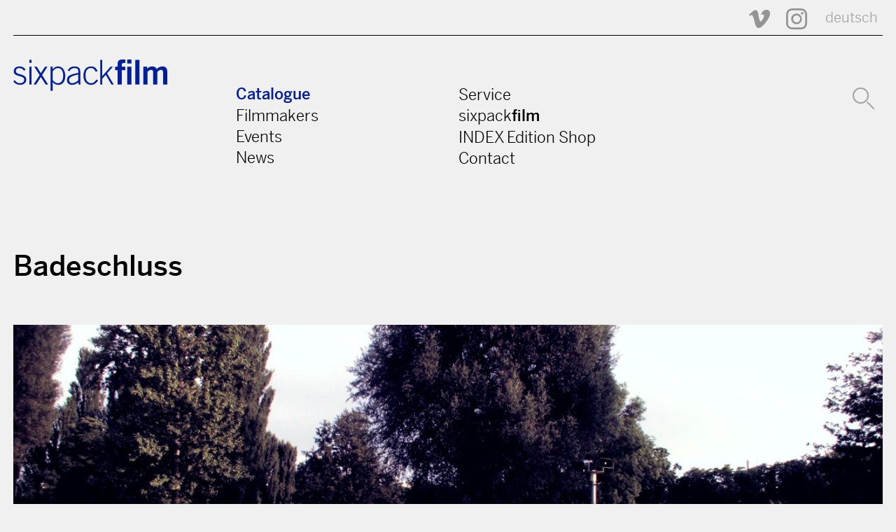

--- FILE ---
content_type: text/html; charset=utf-8
request_url: https://sixpackfilm.com/en/catalogue/2266/
body_size: 23371
content:
<!DOCTYPE HTML PUBLIC "-//W3C//DTD HTML 4.01 Transitional//EN" "http://www.w3.org/TR/html4/loose.dtd">

<html lang="en">
<head>
  
<meta charset="utf-8" />
<meta http-equiv="X-UA-Compatible" content="IE=edge" />
<meta name="viewport" content="width=device-width, initial-scale=1" />

<title>  Badeschluss  |   sixpackfilm</title>

<meta name="description" content="A motionless long shot shows us the nearly deserted field at a public swimming pool: in the foreground are small, colorfully painted seating arrangements, behind them, lounge chairs, trees, a restaurant. Isolated figures, so small as to be unrecognizable, move in the back of the image. A harmonious melody sounds, then a voice from the loudspeaker: &quot;It&amp;acute;s that time again; the day at the pool has come to an end.&quot; Half an hour left to change; the pool is now closed for swimming: Badeschluss. The last towels are folded; an older couple walks calmly through the picture, on their way …"/>
<meta property="og:title" content="Badeschluss" />
<meta property="og:description" content="A motionless long shot shows us the nearly deserted field at a public swimming pool: in the foreground are small, colorfully painted seating arrangements, behind them, lounge chairs, trees, a restaurant. Isolated figures, so small as to be unrecognizable, move in the back of the image. A harmonious melody sounds, then a voice from the loudspeaker: &quot;It&amp;acute;s that time again; the day at the pool has come to an end.&quot; Half an hour left to change; the pool is now closed for swimming: Badeschluss. The last towels are folded; an older couple walks calmly through the picture, on their way …"/>
<meta property="og:image" content="http://sixpackfilm.com/media/images/werke/badeschluss_OWhTpvx.large.jpg"/>
<meta property="og:url" content="http://sixpackfilm.com/en/catalogue/2266/"/>
<meta property="og:type" content="website"/>
<meta property="og:site_name" content="Badeschluss" />
<meta name="twitter:card" content="summary"/>
<meta name="twitter:title" content="Badeschluss" />
<meta name="twitter:description" content="A motionless long shot shows us the nearly deserted field at a public swimming pool: in the foreground are small, colorfully painted seating arrangements, behind them, lounge chairs, trees, a restaurant. Isolated figures, so small as to be unrecognizable, move in the back of the image. A harmonious melody sounds, then a voice from the loudspeaker: &quot;It&amp;acute;s that time again; the day at the pool has come to an end.&quot; Half an hour left to change; the pool is now closed for swimming: Badeschluss. The last towels are folded; an older couple walks calmly through the picture, on their way …"/>
<meta name="twitter:image" content="http://sixpackfilm.com/media/images/werke/badeschluss_OWhTpvx.large.jpg"/>
<meta name="twitter:domain" content="sixpackfilm.com"/>
<meta name="twitter:url"  content="http://sixpackfilm.com/en/catalogue/2266/"/>
<link rel="canonical" href="http://sixpackfilm.com/en/catalogue/2266/" />

<meta name="facebook-domain-verification" content="w2tu1fwmqnf1eikoswaldb1rrpve9w" /> 

<link href="https://cloud.typenetwork.com/projects/3328/fontface.css/" rel="stylesheet" type="text/css">
<link href="https://fonts.googleapis.com/css2?family=Roboto:wght@500&display=swap" rel="stylesheet"> 
<link rel="stylesheet" href="/static/css/fonts.css"> 
<link rel="stylesheet" href="/static/css/pure-min.css">    
<!--[if lte IE 8]>
    <link rel="stylesheet" href="{% static 'css/grid-old-ie.css' %">
<![endif]-->
<!--[if gt IE 8]><!-->
    <link rel="stylesheet" href="/static/css/grid.css">
<!--<![endif]-->
<link rel="stylesheet" href="/static/css/sixpack.css">
<script type="text/javascript" src="/static/js/jquery-1.11.0.min.js"></script>
<script type="text/javascript" src="/static/js/jquery-migrate-1.2.1.min.js"></script>
<script type="text/javascript" src="/static/js/jquery.validate.min.js"></script>
<script type="text/javascript" src="/static/js/sixpack.js"></script>

<script type="text/javascript" src="/static/js/readMoreJS.min.js"></script>
  <link rel="stylesheet" href="/static/css/slick.css">    
  <link rel="stylesheet" href="/static/css/slick-theme.css">    


</head>

<body>
  <a name="top"></a>
  <header>
    <div class="pure-g container">
      <div class="pure-u-1-1 icons">
        <!--<a href="https://www.facebook.com/sixpackfilm" title="sixpackfilm @ Facebook"><img src="/static/img/svg/facebook-icon.svg" /></a>-->
        <a href="https://vimeo.com/sixpackfilm" title="sixpackfilm @ Vimeo"><img src="/static/img/svg/vimeo-icon.svg" /></a>          
        <a href="https://www.instagram.com/sixpackfilmvienna/" width=30 height=30 title="sixpackfilm @ Instagram"><img src="/static/img/svg/instagram.svg" /></a>  
         
          
            <a href="/de/catalogue/2266/" title="Sprache wechseln: Deutsch" class="en">deutsch</a>
          
      </div> 

      <div class="pure-u-1-1 line"></div>
      
      <div class="pure-u-1-1 toggle">
          <label for="menu-toggle">
            <svg version="1.1" id="burger" xmlns="http://www.w3.org/2000/svg" xmlns:xlink="http://www.w3.org/1999/xlink" viewBox="0 0 30 19.529">
            <rect width="30" height="3.529"/>
            <rect y="8" width="30" height="3.529"/>
            <rect y="15.999" width="30" height="3.53"/>
            </svg>
          </label>
          <input type="checkbox" id="menu-toggle"/>
      </div>
      
      <div class="pure-u-1-1 logo">
         <a href="/en" title="sixpackfilm">
          <svg version="1.1" id="sixpackfilm-Logo" xmlns="http://www.w3.org/2000/svg" xmlns:xlink="http://www.w3.org/1999/xlink" x="0px" y="0px" width="240px" height="49px" viewBox="0 0 240 49" enable-background="new 0 0 240 49" xml:space="preserve">
            <path fill="#001F98" d="M2.3,32.207c2.604,3.721,4.943,4.677,8.557,4.677c3.507,0,6.165-2.285,6.165-5.262 c0-8.025-16.263-3.507-16.263-13.339c0-5.208,4.092-7.547,8.77-7.547c4.624,0,7.547,1.807,9.513,4.996l-2.445,1.701 c-1.86-2.551-3.879-4.146-7.175-4.146c-3.083,0-5.474,1.488-5.474,4.836c0,6.75,16.263,2.764,16.263,13.499 c0,4.943-4.57,7.812-9.566,7.812c-4.252,0-8.079-1.7-10.683-5.58L2.3,32.207z"/>
            <path fill="#001F98" d="M25.099,5.208V0.531h3.189v4.677H25.099z M28.288,38.903h-3.189V11.267h3.189V38.903z"/>
            <path fill="#001F98" d="M35.515,38.903h-3.826l9.354-14.668l-8.291-12.968h3.827l6.377,9.992l6.378-9.992h3.827l-8.291,12.968 l9.354,14.668h-3.827l-7.441-11.64L35.515,38.903z"/>
            <path fill="#001F98" d="M58.208,11.267h3.189v4.252h0.106c2.179-3.189,4.784-4.783,8.344-4.783 c7.175,0,11.108,6.909,11.108,14.509c0,9.62-4.464,14.19-10.895,14.19c-3.721,0-5.953-1.275-8.663-4.146v13.394h-3.189V11.267z  M61.397,31.941c1.062,1.86,4.677,4.942,7.812,4.942c5.74,0,8.557-4.57,8.557-12.224c0-5.74-2.551-11.374-8.078-11.374 c-3.508,0-5.581,2.179-8.291,5.049V31.941z"/>
            <path fill="#001F98" d="M101.735,38.903l-0.425-3.348c-3.295,2.604-5.793,3.879-10.044,3.879c-4.305,0-7.601-2.657-7.601-7.228 c0-7.547,6.166-8.929,17.698-11.479v-1.914c0-3.667-1.594-5.527-6.324-5.527c-3.295,0-6.006,1.807-8.025,4.996l-2.126-1.276 c2.392-4.464,5.793-6.271,10.257-6.271c6.271,0,9.248,2.551,9.248,8.663v14.456c0,1.382,0.106,3.189,0.425,5.049H101.735z  M101.204,23.278c-12.649,2.764-14.35,5.368-14.35,8.876c0,3.029,2.073,4.729,4.943,4.729c2.976,0,6.644-1.753,9.407-4.57V23.278 z"/>
            <path fill="#001F98" d="M128.415,19.027c-1.436-3.189-3.508-5.74-7.175-5.74c-5.208,0-8.716,3.242-8.716,11.798 c0,7.069,3.189,11.799,8.716,11.799c3.933,0,6.059-2.179,8.291-5.74l2.551,1.223c-2.339,3.934-5.58,7.068-10.842,7.068 c-7.76,0-11.905-6.005-11.905-14.35c0-9.513,4.783-14.349,11.905-14.349c5.208,0,8.45,2.923,10.098,7.494L128.415,19.027z"/>
            <path fill="#001F98" d="M135.43,38.903V0.531h3.189v25.404l12.808-14.668h3.668l-8.982,10.311l10.363,17.326h-3.561 l-8.822-15.094l-5.474,6.166v8.928H135.43z"/>
            <path fill="#001F98" d="M169.063,16.582v22.321h-6.59V16.582h-3.826v-5.315h3.773V7.866c0-5.953,2.392-7.866,7.812-7.866h4.358 v5.314h-1.808c-2.764,0-3.721,0.851-3.721,2.977v2.976h5.581v5.315H169.063z M177.567,6.165V0h6.59v6.165H177.567z  M184.157,38.903h-6.59V11.267h6.59V38.903z"/>
            <path fill="#001F98" d="M190.057,38.903V0.531h6.591v38.372H190.057z"/>
            <path fill="#001F98" d="M202.546,38.903V11.267h6.006v2.977c2.498-2.286,4.518-3.508,8.291-3.508c2.87,0,5.581,1.381,6.803,4.039 c2.285-2.286,4.942-4.039,9.514-4.039c2.87,0,6.803,1.701,6.803,8.291v19.876h-6.59V19.611c0-2.232-0.904-3.455-3.296-3.561 c-1.701,0-3.985,1.542-5.527,2.977v19.876h-6.59V19.611c0-2.232-0.903-3.455-3.295-3.561c-1.701,0-3.986,1.542-5.527,2.977 v19.876H202.546z"/>
          </svg>
         </a>
      </div>
      
      <div class="pure-u-1-1 menu" id="menu">
        <div class="pure-g">
          <div class="pure-u-md-1-4"></div>
          <div class="pure-u-1-1 pure-u-md-1-4">
            <a href="/en/catalogue/"  class="active">Catalogue</a><br />
            <a href="/en/catalogue/filmmakers" >Filmmakers</a><br />
            <a href="/en/events/" >Events</a><br />
            <a href="/en/news/" >News</a><br />

          </div>
          <div class="pure-u-1-1 pure-u-md-1-4">
            <a href="/en/page/service_info/" >Service</a><br />
            <a href="/en/page/about_sixpack/" >sixpack<b>film</b></a><br />
            <a href="/en/indexedition/releases/" >INDEX Edition Shop</a><br />
            <a href="/en/page/contact/" >Contact</a><br />
          </div>
          <div class="pure-u-1-1 pure-u-md-1-4 icons search">
            <a href="/en/catalogue/search/" title="Search">
              <svg version="1.1" id="Ebene_1" xmlns="http://www.w3.org/2000/svg" xmlns:xlink="http://www.w3.org/1999/xlink" x="0px" y="0px"
                   width="31px" height="31px" viewBox="0 0 31 31" enable-background="new 0 0 31 31" xml:space="preserve">
                <circle fill="none" stroke="#001F98" stroke-width="2" cx="11.586" cy="11.586" r="10.586"/>
                <line fill="none" stroke="#001F98" stroke-width="2" stroke-linecap="round" x1="21.362" y1="21.364" x2="30" y2="30"/>
              </svg>
              </a>
            
          </div>
        </div>
      </div>
      
      <div class="pure-u-1-1 search msearch">
        <div class="mlang">
          
            <a href="/de/catalogue/2266/" title="Sprache wechseln" class="en">de</a>
          
        </div>
        <a href="/en/catalogue/search/">
            <svg version="1.1" id="Ebene_1" xmlns="http://www.w3.org/2000/svg" xmlns:xlink="http://www.w3.org/1999/xlink" x="0px" y="0px"
                 width="31px" height="31px" viewBox="0 0 31 31" enable-background="new 0 0 31 31" xml:space="preserve">
              <circle fill="none" stroke="#001F98" stroke-width="2" cx="11.586" cy="11.586" r="10.586"/>
              <line fill="none" stroke="#001F98" stroke-width="2" stroke-linecap="round" x1="21.362" y1="21.364" x2="30" y2="30"/>
            </svg>
        </a>
      </div>
      
    </div>
  </header>

  <div class="content">
  





     <!--    
<div class="breadcrumb">
  <div class="pure-g container">       
    <div class="pure-u-2-3"> 
      <a href="/en/catalogue/">All Films </a>
      <!--
       <img src="/static/img/svg/breadcrump-arr.svg" />
       <a href="#">A - Z </a>
       <img src="/static/img/svg/breadcrump-arr.svg" />
       <a href="#">A</a>
      --> 
       <!--
    </div>
  </div>
</div>
-->

<div class="pure-g container moviedetail index">          
    
    
      <div class="pure-u-1-1 movietitl">
        <h1>Badeschluss</h1>
      </div>
      
      <div class="pure-u-1-1 slides carousel movieimg" >
         
                
          
          <!--  <img src="/media/images/werke/badeschluss_OWhTpvx.jpg"  -->
            <img src="/media/images/werke/badeschluss_OWhTpvx.large.jpg" 
              alt=""
              class="pure-img"
            />
          
          
          
        
      </div>
      
      
      
      <div class="pure-u-1-1 moviedata">
        
        <div class="pure-g"> 
          <div class="pure-u-1-1 pure-u-md-12-24 left" >
            
            
            
            
            <div class="descr">
            <p><p>A motionless long shot shows us the nearly deserted field at a public swimming pool: in the foreground are small, colorfully painted seating arrangements, behind them, lounge chairs, trees, a restaurant. Isolated figures, so small as to be unrecognizable, move in the back of the image. A harmonious melody sounds, then a voice from the loudspeaker: "It&acute;s that time again; the day at the pool has come to an end." Half an hour left to change; the pool is now closed for swimming: <strong>Badeschluss</strong>. The last towels are folded; an older couple walks calmly through the picture, on their way home. (<em>Toby Ashraf</em>)</p></p>
            </div>
              
            
              
            

          </div>
          <script>
               //$('.descr').readmore({ speed: 75, lessLink: '<a href="#">read less...</a>', moreLink: '<a href="#">read more...</a>' });
               $readMoreJS.init({
                 target: '.mtext, .descr, .kurz',           // Selector of the element the plugin applies to (any CSS selector, eg: '#', '.'). Default: ''
                 numOfWords: $( window ).width() > 768 ? 100 : 50,               // Number of words to initially display (any number). Default: 50
                 toggle: true,                 // If true, user can toggle between 'read more' and 'read less'. Default: true
                 moreLink: 'read more...',    // The text of 'Read more' link. Default: 'read more ...'
                 lessLink: 'read less...'         // The text of 'Read less' link. Default: 'read less'
              }); 
              </script>
              
              
          <div class="pure-u-1-1 pure-u-md-12-24 right" >
            
            <div class="pure-g card"> 
              <div class="pure-u-12-24" >
                <div class="item">
                  Orig. Title<br />
                  <strong>
                    Badeschluss
                                                    
                  </strong>
                </div>
                <div class="item">
                  Year<br />
                  <strong>2014 </strong>
                </div>
                <div class="item">
                  Country<br />
                  <strong>
                     
                  </strong>
                </div>
               
                <div class="item">
                  Duration<br />
                  <strong>8 min
                  
                  </strong>
                </div>
              </div>
              
              <div class="pure-u-12-24 itemsright" >

                
                
                                
                <div class="item">
                  Director<br />
                  <!--<strong><p>Peter Roehsler</p></strong>-->
                  
                    
                      <strong><a href="/en/catalogue/filmmaker/3779/">Peter Roehsler</a></strong><br />
                    
                  
                    
                  
                    
                  
                </div>
                
                <div class="item">
                  Category<br />
                  <strong>
                    Documentary, Short film                  
                  </strong>
                </div>
                <div class="item">
                  Orig. Language<br />
                  <strong>
                    German
                  </strong>   
                </div>
                
                <div class="item">
                  
                  Subtitles<br />
                  <strong>
                     
                      English
                     
                  </strong>
                  
                </div>
                
              </div>
            </div>
            
            <div class="meta"> 
            
            <div class="sub">
               <div class="pure-g"> 
                  <div class="pure-u-1-1 head" >Downloads</div>
                  <div class="pure-u-1-1 content" >
                    
                    
                    
                     
                                                
                        <div class="pure-g credititem"> 
                          <div class="pure-u-1-1" >
                            <a target="_blank" href='/media/images/werke/badeschluss_OWhTpvx.jpg'>Filmstill</a> (Image)<br>
                            <div style="font-size:0.8em"></div>
                          </div>
                        </div>
                                          
                    
        
                  </div>
               </div>
            </div> 
            
            
            <div class="sub">
               <div class="pure-g"> 
                  <div class="pure-u-1-1 head" >Credits</div>
                  <div class="pure-u-1-1 content" >
                    
                        <div class="pure-g credititem"> 
                          <div class="pure-u-9-24" >
                            Director 
                        </div>
                        <div class="pure-u-15-24" ><strong>Peter Roehsler</strong>
                          </div>
                        </div>
                        
                        <div class="pure-g credititem"> 
                          <div class="pure-u-9-24" >
                            Concept &amp; Realization 
                        </div>
                        <div class="pure-u-15-24" ><strong>Peter Roehsler</strong>
                          </div>
                        </div>
                        
                        <div class="pure-g credititem"> 
                          <div class="pure-u-9-24" >
                            in collaboration with 
                        </div>
                        <div class="pure-u-15-24" ><strong>Hanne Lassl</strong></div></div>
                  </div>
               </div>
            </div>
            
            
            
             <div class="sub">
               <div class="pure-g"> 
                  <div class="pure-u-1-1 head" >Available Formats</div>
                  <div class="pure-u-1-1 content" >
                    
                        <div class="pure-g credititem"> 
                          <div class="pure-u-1-1" >
                            <strong>DCP 2K flat </strong>
                            </div>
                        </div>
                        
                        <div class="pure-g credititem"> 
                          <div class="pure-u-9-24" >
                            Aspect Ratio 
                          </div>
                          <div class="pure-u-15-24" >
                             16:9 
                          </div>
                        </div>
                        
                        
                        <div class="pure-g credititem"> 
                          <div class="pure-u-9-24" >
                            Sound Format 
                          </div>
                          <div class="pure-u-15-24" >
                             stereo 
                          </div>
                        </div>
                        
                        
                        <div class="pure-g credititem"> 
                          <div class="pure-u-9-24" >
                            Frame Rate 
                          </div>
                          <div class="pure-u-15-24" >
                             25 fps 
                          </div>
                        </div>
                        
                        
                        <div class="pure-g credititem"> 
                          <div class="pure-u-9-24" >
                            Color Format 
                          </div>
                          <div class="pure-u-15-24" >
                             colour 
                          </div>
                        </div>
                        
                        
                        
                    
                  </div>
               </div>
            </div>
         
             
          </div>
          </div>
        </div>
      </div>
      
		
    
  </div>


  </div>

  <footer>
    <div class="pure-g container">
      
      <div class="pure-u-12-24 logo">
         <a href="/" title="sixpackfilm"><img src="/static/img/sixpacklogo_w.svg" alt="sixpackfilm"/></a>
      </div>
      <div class="pure-u-12-24 language">
         
          
            <a href="/de/catalogue/2266/" title="Sprache wechseln" class="en">deutsch</a>
          
      </div>
      
      <div class="pure-u-1-1">
        <div class="pure-g menu">
          
          <div class="pure-u-1-1 pure-u-sm-1-2 pure-u-md-1-4 links">
            <a href="/en/page/about_sixpack/">Verein</a><br />
            <a href="/en/page/sponsors/">Sponsors</a><br />
            <a href="/en/page/team/">Team</a><br />
            <a href="/en/page/contact/">Contact</a><br />
            <a href="/en/page/impressum/">Imprint</a><br />
          </div>
          
          <div class="pure-u-1-1 pure-u-sm-1-2 pure-u-md-1-4 cntct">
            <b>sixpackfilm</b><br />
            Neubaugasse 45/13<br />
            A-1070 Vienna, Austria<br />
            Tel: +43 1 526 09 90 0<br />
            <a href="mailto:office@sixpackfilm.com" style="text-decoration:underline">office@sixpackfilm.com</a>
          </div>
          
          
          <div class="pure-u-1-1 pure-u-sm-1-2 pure-u-md-1-4 newsletter">
            <div class="newsletterform">
              <b>Newsletter</b>

              <div style="padding-right:20px">
                If you like to subscribe to the SIXPACKFILM newsletter, please send an email to:
                <a href="mailto:office@sixpackfilm.com" style="text-decoration:underline">office@sixpackfilm.com</a>
              </div>

              
            </div>
          </div>  
          
          <div class="pure-u-1-1 pure-u-sm-1-2 pure-u-md-1-4 canals">
            <b>More sixpack channels</b><br />
            <br />
            <div class="pure-g">
              <div class="pure-u-1-1">      
                <a href="https://www.instagram.com/sixpackfilmvienna/" width=30 height=30 title="sixpackfilm @ Instagram"><img src="/static/img/svg/instagram_white.svg" /></a>            
                <a href="https://vimeo.com/sixpackfilm"  title="sixpackfilm @ vimeo"><img src="/static/img/svg/vimeo-icon_white.svg"  alt="v" /></a>  &nbsp;
                <a href="https://vimeo.com/indexedition"  title="INDEX VoD" class='vod'>INDEX VoD</a>  &nbsp;
              </div>
            </div>
          </div> 
        </div>
      </div>
      
       <div class="pure-u-1-1">
        <div class="pure-g impressum">
          <div class="pure-u-sm-3-4"></div>
          <div class="pure-u-1-1 pure-u-md-1-4">
            <a href="/en/page/impressum/">Imprint</a> <a href="/en/page/datenschutzerklaerung/">Privacy notes</a> 
          </div>
        </div>
      </div>          
      
    </div>      
  </footer>

</body>
</html>


